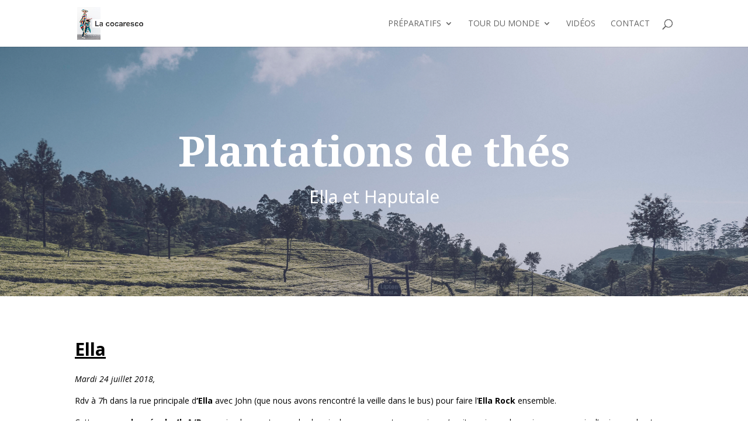

--- FILE ---
content_type: text/html; charset=UTF-8
request_url: http://lacocaresco.com/sri-lanka-plantations-de-thes-et-le-fameux-train/
body_size: 12057
content:
<!DOCTYPE html>
<html lang="fr-FR" prefix="og: http://ogp.me/ns#">
<head>
	<meta charset="UTF-8" />
<meta http-equiv="X-UA-Compatible" content="IE=edge">
	<link rel="pingback" href="http://lacocaresco.com/xmlrpc.php" />

	<script type="text/javascript">
		document.documentElement.className = 'js';
	</script>

	<script>var et_site_url='http://lacocaresco.com';var et_post_id='504';function et_core_page_resource_fallback(a,b){"undefined"===typeof b&&(b=a.sheet.cssRules&&0===a.sheet.cssRules.length);b&&(a.onerror=null,a.onload=null,a.href?a.href=et_site_url+"/?et_core_page_resource="+a.id+et_post_id:a.src&&(a.src=et_site_url+"/?et_core_page_resource="+a.id+et_post_id))}
</script><title>Sri Lanka - Plantations de thés et le fameux train - La Cocaresco</title>
<meta name='robots' content='max-image-preview:large' />

<!-- This site is optimized with the Yoast SEO plugin v7.7 - https://yoast.com/wordpress/plugins/seo/ -->
<link rel="canonical" href="http://lacocaresco.com/sri-lanka-plantations-de-thes-et-le-fameux-train/" />
<meta property="og:locale" content="fr_FR" />
<meta property="og:type" content="article" />
<meta property="og:title" content="Sri Lanka - Plantations de thés et le fameux train - La Cocaresco" />
<meta property="og:url" content="http://lacocaresco.com/sri-lanka-plantations-de-thes-et-le-fameux-train/" />
<meta property="og:site_name" content="La Cocaresco" />
<meta property="article:section" content="Sri lanka" />
<meta property="article:published_time" content="2018-08-04T16:20:16+02:00" />
<meta property="article:modified_time" content="2020-02-14T17:17:48+01:00" />
<meta property="og:updated_time" content="2020-02-14T17:17:48+01:00" />
<meta property="og:image" content="http://lacocaresco.com/wp-content/uploads/2018/08/P1010582-1024x683.jpg" />
<meta property="og:image:width" content="1024" />
<meta property="og:image:height" content="683" />
<meta name="twitter:card" content="summary_large_image" />
<meta name="twitter:title" content="Sri Lanka - Plantations de thés et le fameux train - La Cocaresco" />
<meta name="twitter:image" content="http://lacocaresco.com/wp-content/uploads/2018/08/P1010582.jpg" />
<!-- / Yoast SEO plugin. -->

<link rel='dns-prefetch' href='//fonts.googleapis.com' />
<link rel="alternate" type="application/rss+xml" title="La Cocaresco &raquo; Flux" href="http://lacocaresco.com/feed/" />
<link rel="alternate" type="application/rss+xml" title="La Cocaresco &raquo; Flux des commentaires" href="http://lacocaresco.com/comments/feed/" />
<!-- This site uses the Google Analytics by MonsterInsights plugin v7.10.0 - Using Analytics tracking - https://www.monsterinsights.com/ -->
<script type="text/javascript" data-cfasync="false">
	var mi_version         = '7.10.0';
	var mi_track_user      = true;
	var mi_no_track_reason = '';
	
	var disableStr = 'ga-disable-UA-47701405-1';

	/* Function to detect opted out users */
	function __gaTrackerIsOptedOut() {
		return document.cookie.indexOf(disableStr + '=true') > -1;
	}

	/* Disable tracking if the opt-out cookie exists. */
	if ( __gaTrackerIsOptedOut() ) {
		window[disableStr] = true;
	}

	/* Opt-out function */
	function __gaTrackerOptout() {
	  document.cookie = disableStr + '=true; expires=Thu, 31 Dec 2099 23:59:59 UTC; path=/';
	  window[disableStr] = true;
	}
	
	if ( mi_track_user ) {
		(function(i,s,o,g,r,a,m){i['GoogleAnalyticsObject']=r;i[r]=i[r]||function(){
			(i[r].q=i[r].q||[]).push(arguments)},i[r].l=1*new Date();a=s.createElement(o),
			m=s.getElementsByTagName(o)[0];a.async=1;a.src=g;m.parentNode.insertBefore(a,m)
		})(window,document,'script','//www.google-analytics.com/analytics.js','__gaTracker');

		__gaTracker('create', 'UA-47701405-1', 'auto');
		__gaTracker('set', 'forceSSL', true);
		__gaTracker('require', 'displayfeatures');
		__gaTracker('send','pageview');
	} else {
		console.log( "" );
		(function() {
			/* https://developers.google.com/analytics/devguides/collection/analyticsjs/ */
			var noopfn = function() {
				return null;
			};
			var noopnullfn = function() {
				return null;
			};
			var Tracker = function() {
				return null;
			};
			var p = Tracker.prototype;
			p.get = noopfn;
			p.set = noopfn;
			p.send = noopfn;
			var __gaTracker = function() {
				var len = arguments.length;
				if ( len === 0 ) {
					return;
				}
				var f = arguments[len-1];
				if ( typeof f !== 'object' || f === null || typeof f.hitCallback !== 'function' ) {
					console.log( 'Fonction actuellement pas en cours d’exécution __gaTracker(' + arguments[0] + " ....) parce que vous n’êtes pas suivi·e. " + mi_no_track_reason );
					return;
				}
				try {
					f.hitCallback();
				} catch (ex) {

				}
			};
			__gaTracker.create = function() {
				return new Tracker();
			};
			__gaTracker.getByName = noopnullfn;
			__gaTracker.getAll = function() {
				return [];
			};
			__gaTracker.remove = noopfn;
			window['__gaTracker'] = __gaTracker;
					})();
		}
</script>
<!-- / Google Analytics by MonsterInsights -->
<script type="text/javascript">
/* <![CDATA[ */
window._wpemojiSettings = {"baseUrl":"https:\/\/s.w.org\/images\/core\/emoji\/14.0.0\/72x72\/","ext":".png","svgUrl":"https:\/\/s.w.org\/images\/core\/emoji\/14.0.0\/svg\/","svgExt":".svg","source":{"concatemoji":"http:\/\/lacocaresco.com\/wp-includes\/js\/wp-emoji-release.min.js?ver=6.4.7"}};
/*! This file is auto-generated */
!function(i,n){var o,s,e;function c(e){try{var t={supportTests:e,timestamp:(new Date).valueOf()};sessionStorage.setItem(o,JSON.stringify(t))}catch(e){}}function p(e,t,n){e.clearRect(0,0,e.canvas.width,e.canvas.height),e.fillText(t,0,0);var t=new Uint32Array(e.getImageData(0,0,e.canvas.width,e.canvas.height).data),r=(e.clearRect(0,0,e.canvas.width,e.canvas.height),e.fillText(n,0,0),new Uint32Array(e.getImageData(0,0,e.canvas.width,e.canvas.height).data));return t.every(function(e,t){return e===r[t]})}function u(e,t,n){switch(t){case"flag":return n(e,"\ud83c\udff3\ufe0f\u200d\u26a7\ufe0f","\ud83c\udff3\ufe0f\u200b\u26a7\ufe0f")?!1:!n(e,"\ud83c\uddfa\ud83c\uddf3","\ud83c\uddfa\u200b\ud83c\uddf3")&&!n(e,"\ud83c\udff4\udb40\udc67\udb40\udc62\udb40\udc65\udb40\udc6e\udb40\udc67\udb40\udc7f","\ud83c\udff4\u200b\udb40\udc67\u200b\udb40\udc62\u200b\udb40\udc65\u200b\udb40\udc6e\u200b\udb40\udc67\u200b\udb40\udc7f");case"emoji":return!n(e,"\ud83e\udef1\ud83c\udffb\u200d\ud83e\udef2\ud83c\udfff","\ud83e\udef1\ud83c\udffb\u200b\ud83e\udef2\ud83c\udfff")}return!1}function f(e,t,n){var r="undefined"!=typeof WorkerGlobalScope&&self instanceof WorkerGlobalScope?new OffscreenCanvas(300,150):i.createElement("canvas"),a=r.getContext("2d",{willReadFrequently:!0}),o=(a.textBaseline="top",a.font="600 32px Arial",{});return e.forEach(function(e){o[e]=t(a,e,n)}),o}function t(e){var t=i.createElement("script");t.src=e,t.defer=!0,i.head.appendChild(t)}"undefined"!=typeof Promise&&(o="wpEmojiSettingsSupports",s=["flag","emoji"],n.supports={everything:!0,everythingExceptFlag:!0},e=new Promise(function(e){i.addEventListener("DOMContentLoaded",e,{once:!0})}),new Promise(function(t){var n=function(){try{var e=JSON.parse(sessionStorage.getItem(o));if("object"==typeof e&&"number"==typeof e.timestamp&&(new Date).valueOf()<e.timestamp+604800&&"object"==typeof e.supportTests)return e.supportTests}catch(e){}return null}();if(!n){if("undefined"!=typeof Worker&&"undefined"!=typeof OffscreenCanvas&&"undefined"!=typeof URL&&URL.createObjectURL&&"undefined"!=typeof Blob)try{var e="postMessage("+f.toString()+"("+[JSON.stringify(s),u.toString(),p.toString()].join(",")+"));",r=new Blob([e],{type:"text/javascript"}),a=new Worker(URL.createObjectURL(r),{name:"wpTestEmojiSupports"});return void(a.onmessage=function(e){c(n=e.data),a.terminate(),t(n)})}catch(e){}c(n=f(s,u,p))}t(n)}).then(function(e){for(var t in e)n.supports[t]=e[t],n.supports.everything=n.supports.everything&&n.supports[t],"flag"!==t&&(n.supports.everythingExceptFlag=n.supports.everythingExceptFlag&&n.supports[t]);n.supports.everythingExceptFlag=n.supports.everythingExceptFlag&&!n.supports.flag,n.DOMReady=!1,n.readyCallback=function(){n.DOMReady=!0}}).then(function(){return e}).then(function(){var e;n.supports.everything||(n.readyCallback(),(e=n.source||{}).concatemoji?t(e.concatemoji):e.wpemoji&&e.twemoji&&(t(e.twemoji),t(e.wpemoji)))}))}((window,document),window._wpemojiSettings);
/* ]]> */
</script>
<meta content="Divi v.3.4.1" name="generator"/><style id='wp-emoji-styles-inline-css' type='text/css'>

	img.wp-smiley, img.emoji {
		display: inline !important;
		border: none !important;
		box-shadow: none !important;
		height: 1em !important;
		width: 1em !important;
		margin: 0 0.07em !important;
		vertical-align: -0.1em !important;
		background: none !important;
		padding: 0 !important;
	}
</style>
<link rel='stylesheet' id='wp-block-library-css' href='http://lacocaresco.com/wp-includes/css/dist/block-library/style.min.css?ver=6.4.7' type='text/css' media='all' />
<style id='classic-theme-styles-inline-css' type='text/css'>
/*! This file is auto-generated */
.wp-block-button__link{color:#fff;background-color:#32373c;border-radius:9999px;box-shadow:none;text-decoration:none;padding:calc(.667em + 2px) calc(1.333em + 2px);font-size:1.125em}.wp-block-file__button{background:#32373c;color:#fff;text-decoration:none}
</style>
<style id='global-styles-inline-css' type='text/css'>
body{--wp--preset--color--black: #000000;--wp--preset--color--cyan-bluish-gray: #abb8c3;--wp--preset--color--white: #ffffff;--wp--preset--color--pale-pink: #f78da7;--wp--preset--color--vivid-red: #cf2e2e;--wp--preset--color--luminous-vivid-orange: #ff6900;--wp--preset--color--luminous-vivid-amber: #fcb900;--wp--preset--color--light-green-cyan: #7bdcb5;--wp--preset--color--vivid-green-cyan: #00d084;--wp--preset--color--pale-cyan-blue: #8ed1fc;--wp--preset--color--vivid-cyan-blue: #0693e3;--wp--preset--color--vivid-purple: #9b51e0;--wp--preset--gradient--vivid-cyan-blue-to-vivid-purple: linear-gradient(135deg,rgba(6,147,227,1) 0%,rgb(155,81,224) 100%);--wp--preset--gradient--light-green-cyan-to-vivid-green-cyan: linear-gradient(135deg,rgb(122,220,180) 0%,rgb(0,208,130) 100%);--wp--preset--gradient--luminous-vivid-amber-to-luminous-vivid-orange: linear-gradient(135deg,rgba(252,185,0,1) 0%,rgba(255,105,0,1) 100%);--wp--preset--gradient--luminous-vivid-orange-to-vivid-red: linear-gradient(135deg,rgba(255,105,0,1) 0%,rgb(207,46,46) 100%);--wp--preset--gradient--very-light-gray-to-cyan-bluish-gray: linear-gradient(135deg,rgb(238,238,238) 0%,rgb(169,184,195) 100%);--wp--preset--gradient--cool-to-warm-spectrum: linear-gradient(135deg,rgb(74,234,220) 0%,rgb(151,120,209) 20%,rgb(207,42,186) 40%,rgb(238,44,130) 60%,rgb(251,105,98) 80%,rgb(254,248,76) 100%);--wp--preset--gradient--blush-light-purple: linear-gradient(135deg,rgb(255,206,236) 0%,rgb(152,150,240) 100%);--wp--preset--gradient--blush-bordeaux: linear-gradient(135deg,rgb(254,205,165) 0%,rgb(254,45,45) 50%,rgb(107,0,62) 100%);--wp--preset--gradient--luminous-dusk: linear-gradient(135deg,rgb(255,203,112) 0%,rgb(199,81,192) 50%,rgb(65,88,208) 100%);--wp--preset--gradient--pale-ocean: linear-gradient(135deg,rgb(255,245,203) 0%,rgb(182,227,212) 50%,rgb(51,167,181) 100%);--wp--preset--gradient--electric-grass: linear-gradient(135deg,rgb(202,248,128) 0%,rgb(113,206,126) 100%);--wp--preset--gradient--midnight: linear-gradient(135deg,rgb(2,3,129) 0%,rgb(40,116,252) 100%);--wp--preset--font-size--small: 13px;--wp--preset--font-size--medium: 20px;--wp--preset--font-size--large: 36px;--wp--preset--font-size--x-large: 42px;--wp--preset--spacing--20: 0.44rem;--wp--preset--spacing--30: 0.67rem;--wp--preset--spacing--40: 1rem;--wp--preset--spacing--50: 1.5rem;--wp--preset--spacing--60: 2.25rem;--wp--preset--spacing--70: 3.38rem;--wp--preset--spacing--80: 5.06rem;--wp--preset--shadow--natural: 6px 6px 9px rgba(0, 0, 0, 0.2);--wp--preset--shadow--deep: 12px 12px 50px rgba(0, 0, 0, 0.4);--wp--preset--shadow--sharp: 6px 6px 0px rgba(0, 0, 0, 0.2);--wp--preset--shadow--outlined: 6px 6px 0px -3px rgba(255, 255, 255, 1), 6px 6px rgba(0, 0, 0, 1);--wp--preset--shadow--crisp: 6px 6px 0px rgba(0, 0, 0, 1);}:where(.is-layout-flex){gap: 0.5em;}:where(.is-layout-grid){gap: 0.5em;}body .is-layout-flow > .alignleft{float: left;margin-inline-start: 0;margin-inline-end: 2em;}body .is-layout-flow > .alignright{float: right;margin-inline-start: 2em;margin-inline-end: 0;}body .is-layout-flow > .aligncenter{margin-left: auto !important;margin-right: auto !important;}body .is-layout-constrained > .alignleft{float: left;margin-inline-start: 0;margin-inline-end: 2em;}body .is-layout-constrained > .alignright{float: right;margin-inline-start: 2em;margin-inline-end: 0;}body .is-layout-constrained > .aligncenter{margin-left: auto !important;margin-right: auto !important;}body .is-layout-constrained > :where(:not(.alignleft):not(.alignright):not(.alignfull)){max-width: var(--wp--style--global--content-size);margin-left: auto !important;margin-right: auto !important;}body .is-layout-constrained > .alignwide{max-width: var(--wp--style--global--wide-size);}body .is-layout-flex{display: flex;}body .is-layout-flex{flex-wrap: wrap;align-items: center;}body .is-layout-flex > *{margin: 0;}body .is-layout-grid{display: grid;}body .is-layout-grid > *{margin: 0;}:where(.wp-block-columns.is-layout-flex){gap: 2em;}:where(.wp-block-columns.is-layout-grid){gap: 2em;}:where(.wp-block-post-template.is-layout-flex){gap: 1.25em;}:where(.wp-block-post-template.is-layout-grid){gap: 1.25em;}.has-black-color{color: var(--wp--preset--color--black) !important;}.has-cyan-bluish-gray-color{color: var(--wp--preset--color--cyan-bluish-gray) !important;}.has-white-color{color: var(--wp--preset--color--white) !important;}.has-pale-pink-color{color: var(--wp--preset--color--pale-pink) !important;}.has-vivid-red-color{color: var(--wp--preset--color--vivid-red) !important;}.has-luminous-vivid-orange-color{color: var(--wp--preset--color--luminous-vivid-orange) !important;}.has-luminous-vivid-amber-color{color: var(--wp--preset--color--luminous-vivid-amber) !important;}.has-light-green-cyan-color{color: var(--wp--preset--color--light-green-cyan) !important;}.has-vivid-green-cyan-color{color: var(--wp--preset--color--vivid-green-cyan) !important;}.has-pale-cyan-blue-color{color: var(--wp--preset--color--pale-cyan-blue) !important;}.has-vivid-cyan-blue-color{color: var(--wp--preset--color--vivid-cyan-blue) !important;}.has-vivid-purple-color{color: var(--wp--preset--color--vivid-purple) !important;}.has-black-background-color{background-color: var(--wp--preset--color--black) !important;}.has-cyan-bluish-gray-background-color{background-color: var(--wp--preset--color--cyan-bluish-gray) !important;}.has-white-background-color{background-color: var(--wp--preset--color--white) !important;}.has-pale-pink-background-color{background-color: var(--wp--preset--color--pale-pink) !important;}.has-vivid-red-background-color{background-color: var(--wp--preset--color--vivid-red) !important;}.has-luminous-vivid-orange-background-color{background-color: var(--wp--preset--color--luminous-vivid-orange) !important;}.has-luminous-vivid-amber-background-color{background-color: var(--wp--preset--color--luminous-vivid-amber) !important;}.has-light-green-cyan-background-color{background-color: var(--wp--preset--color--light-green-cyan) !important;}.has-vivid-green-cyan-background-color{background-color: var(--wp--preset--color--vivid-green-cyan) !important;}.has-pale-cyan-blue-background-color{background-color: var(--wp--preset--color--pale-cyan-blue) !important;}.has-vivid-cyan-blue-background-color{background-color: var(--wp--preset--color--vivid-cyan-blue) !important;}.has-vivid-purple-background-color{background-color: var(--wp--preset--color--vivid-purple) !important;}.has-black-border-color{border-color: var(--wp--preset--color--black) !important;}.has-cyan-bluish-gray-border-color{border-color: var(--wp--preset--color--cyan-bluish-gray) !important;}.has-white-border-color{border-color: var(--wp--preset--color--white) !important;}.has-pale-pink-border-color{border-color: var(--wp--preset--color--pale-pink) !important;}.has-vivid-red-border-color{border-color: var(--wp--preset--color--vivid-red) !important;}.has-luminous-vivid-orange-border-color{border-color: var(--wp--preset--color--luminous-vivid-orange) !important;}.has-luminous-vivid-amber-border-color{border-color: var(--wp--preset--color--luminous-vivid-amber) !important;}.has-light-green-cyan-border-color{border-color: var(--wp--preset--color--light-green-cyan) !important;}.has-vivid-green-cyan-border-color{border-color: var(--wp--preset--color--vivid-green-cyan) !important;}.has-pale-cyan-blue-border-color{border-color: var(--wp--preset--color--pale-cyan-blue) !important;}.has-vivid-cyan-blue-border-color{border-color: var(--wp--preset--color--vivid-cyan-blue) !important;}.has-vivid-purple-border-color{border-color: var(--wp--preset--color--vivid-purple) !important;}.has-vivid-cyan-blue-to-vivid-purple-gradient-background{background: var(--wp--preset--gradient--vivid-cyan-blue-to-vivid-purple) !important;}.has-light-green-cyan-to-vivid-green-cyan-gradient-background{background: var(--wp--preset--gradient--light-green-cyan-to-vivid-green-cyan) !important;}.has-luminous-vivid-amber-to-luminous-vivid-orange-gradient-background{background: var(--wp--preset--gradient--luminous-vivid-amber-to-luminous-vivid-orange) !important;}.has-luminous-vivid-orange-to-vivid-red-gradient-background{background: var(--wp--preset--gradient--luminous-vivid-orange-to-vivid-red) !important;}.has-very-light-gray-to-cyan-bluish-gray-gradient-background{background: var(--wp--preset--gradient--very-light-gray-to-cyan-bluish-gray) !important;}.has-cool-to-warm-spectrum-gradient-background{background: var(--wp--preset--gradient--cool-to-warm-spectrum) !important;}.has-blush-light-purple-gradient-background{background: var(--wp--preset--gradient--blush-light-purple) !important;}.has-blush-bordeaux-gradient-background{background: var(--wp--preset--gradient--blush-bordeaux) !important;}.has-luminous-dusk-gradient-background{background: var(--wp--preset--gradient--luminous-dusk) !important;}.has-pale-ocean-gradient-background{background: var(--wp--preset--gradient--pale-ocean) !important;}.has-electric-grass-gradient-background{background: var(--wp--preset--gradient--electric-grass) !important;}.has-midnight-gradient-background{background: var(--wp--preset--gradient--midnight) !important;}.has-small-font-size{font-size: var(--wp--preset--font-size--small) !important;}.has-medium-font-size{font-size: var(--wp--preset--font-size--medium) !important;}.has-large-font-size{font-size: var(--wp--preset--font-size--large) !important;}.has-x-large-font-size{font-size: var(--wp--preset--font-size--x-large) !important;}
.wp-block-navigation a:where(:not(.wp-element-button)){color: inherit;}
:where(.wp-block-post-template.is-layout-flex){gap: 1.25em;}:where(.wp-block-post-template.is-layout-grid){gap: 1.25em;}
:where(.wp-block-columns.is-layout-flex){gap: 2em;}:where(.wp-block-columns.is-layout-grid){gap: 2em;}
.wp-block-pullquote{font-size: 1.5em;line-height: 1.6;}
</style>
<link rel='stylesheet' id='divi-fonts-css' href='http://fonts.googleapis.com/css?family=Open+Sans:300italic,400italic,600italic,700italic,800italic,400,300,600,700,800&#038;subset=latin,latin-ext' type='text/css' media='all' />
<link rel='stylesheet' id='divi-style-css' href='http://lacocaresco.com/wp-content/themes/Divi/style.css?ver=3.4.1' type='text/css' media='all' />
<link rel='stylesheet' id='et-builder-googlefonts-cached-css' href='http://fonts.googleapis.com/css?family=Noto+Serif%3Aregular%2Citalic%2C700%2C700italic%7CNoto+Sans%3Aregular%2Citalic%2C700%2C700italic&#038;ver=6.4.7#038;subset=latin,latin-ext' type='text/css' media='all' />
<link rel='stylesheet' id='dashicons-css' href='http://lacocaresco.com/wp-includes/css/dashicons.min.css?ver=6.4.7' type='text/css' media='all' />
<script type="text/javascript" id="monsterinsights-frontend-script-js-extra">
/* <![CDATA[ */
var monsterinsights_frontend = {"js_events_tracking":"true","download_extensions":"doc,pdf,ppt,zip,xls,docx,pptx,xlsx","inbound_paths":"[]","home_url":"http:\/\/lacocaresco.com","hash_tracking":"false"};
/* ]]> */
</script>
<script type="text/javascript" src="http://lacocaresco.com/wp-content/plugins/google-analytics-for-wordpress/assets/js/frontend.min.js?ver=7.10.0" id="monsterinsights-frontend-script-js"></script>
<script type="text/javascript" src="http://lacocaresco.com/wp-includes/js/jquery/jquery.min.js?ver=3.7.1" id="jquery-core-js"></script>
<script type="text/javascript" src="http://lacocaresco.com/wp-includes/js/jquery/jquery-migrate.min.js?ver=3.4.1" id="jquery-migrate-js"></script>
<link rel="https://api.w.org/" href="http://lacocaresco.com/wp-json/" /><link rel="alternate" type="application/json" href="http://lacocaresco.com/wp-json/wp/v2/posts/504" /><link rel="EditURI" type="application/rsd+xml" title="RSD" href="http://lacocaresco.com/xmlrpc.php?rsd" />
<meta name="generator" content="WordPress 6.4.7" />
<link rel='shortlink' href='http://lacocaresco.com/?p=504' />
<link rel="alternate" type="application/json+oembed" href="http://lacocaresco.com/wp-json/oembed/1.0/embed?url=http%3A%2F%2Flacocaresco.com%2Fsri-lanka-plantations-de-thes-et-le-fameux-train%2F" />
<link rel="alternate" type="text/xml+oembed" href="http://lacocaresco.com/wp-json/oembed/1.0/embed?url=http%3A%2F%2Flacocaresco.com%2Fsri-lanka-plantations-de-thes-et-le-fameux-train%2F&#038;format=xml" />
<meta name="viewport" content="width=device-width, initial-scale=1.0, maximum-scale=1.0, user-scalable=0" /><link rel="icon" href="http://lacocaresco.com/wp-content/uploads/2018/06/cropped-petit-logo-32x32.jpg" sizes="32x32" />
<link rel="icon" href="http://lacocaresco.com/wp-content/uploads/2018/06/cropped-petit-logo-192x192.jpg" sizes="192x192" />
<link rel="apple-touch-icon" href="http://lacocaresco.com/wp-content/uploads/2018/06/cropped-petit-logo-180x180.jpg" />
<meta name="msapplication-TileImage" content="http://lacocaresco.com/wp-content/uploads/2018/06/cropped-petit-logo-270x270.jpg" />
<link rel="stylesheet" id="et-core-unified-cached-inline-styles" href="http://lacocaresco.com/wp-content/cache/et/504/et-core-unified-17685996602149.min.css" onerror="et_core_page_resource_fallback(this, true)" onload="et_core_page_resource_fallback(this)" /></head>
<body class="post-template-default single single-post postid-504 single-format-standard et_pb_button_helper_class et_fixed_nav et_show_nav et_cover_background et_pb_gutter osx et_pb_gutters3 et_primary_nav_dropdown_animation_fade et_secondary_nav_dropdown_animation_fade et_pb_footer_columns4 et_header_style_left et_pb_pagebuilder_layout et_full_width_page et_divi_theme et_minified_js et_minified_css">
	<div id="page-container">

	
	
			<header id="main-header" data-height-onload="66">
			<div class="container clearfix et_menu_container">
							<div class="logo_container">
					<span class="logo_helper"></span>
					<a href="http://lacocaresco.com/">
						<img src="http://lacocaresco.com/wp-content/uploads/2018/06/logoo.jpg" alt="La Cocaresco" id="logo" data-height-percentage="70" />
					</a>
				</div>
							<div id="et-top-navigation" data-height="66" data-fixed-height="40">
											<nav id="top-menu-nav">
						<ul id="top-menu" class="nav"><li id="menu-item-97" class="menu-item menu-item-type-post_type menu-item-object-page menu-item-has-children menu-item-97"><a href="http://lacocaresco.com/preparatifs/">Préparatifs</a>
<ul class="sub-menu">
	<li id="menu-item-177" class="menu-item menu-item-type-post_type menu-item-object-post menu-item-177"><a href="http://lacocaresco.com/itineraire/">Itinéraire</a></li>
	<li id="menu-item-96" class="menu-item menu-item-type-post_type menu-item-object-post menu-item-96"><a href="http://lacocaresco.com/mes-petits-conseils-sante/">Petits conseils santé</a></li>
	<li id="menu-item-159" class="menu-item menu-item-type-post_type menu-item-object-post menu-item-159"><a href="http://lacocaresco.com/billets-davions/">Billets d&rsquo;avions</a></li>
</ul>
</li>
<li id="menu-item-186" class="menu-item menu-item-type-post_type menu-item-object-page menu-item-has-children menu-item-186"><a href="http://lacocaresco.com/tour-du-monde/">Tour du monde</a>
<ul class="sub-menu">
	<li id="menu-item-498" class="menu-item menu-item-type-post_type menu-item-object-page menu-item-498"><a href="http://lacocaresco.com/sri-lanka/">Sri lanka</a></li>
	<li id="menu-item-744" class="menu-item menu-item-type-post_type menu-item-object-page menu-item-744"><a href="http://lacocaresco.com/indonesie/">Indonésie</a></li>
	<li id="menu-item-1297" class="menu-item menu-item-type-post_type menu-item-object-page menu-item-1297"><a href="http://lacocaresco.com/vietnam/">Vietnam</a></li>
	<li id="menu-item-1296" class="menu-item menu-item-type-post_type menu-item-object-page menu-item-1296"><a href="http://lacocaresco.com/cambodge/">Cambodge</a></li>
	<li id="menu-item-1483" class="menu-item menu-item-type-post_type menu-item-object-page menu-item-1483"><a href="http://lacocaresco.com/laos/">Laos</a></li>
	<li id="menu-item-1904" class="menu-item menu-item-type-post_type menu-item-object-page menu-item-1904"><a href="http://lacocaresco.com/nouvelle-caledonie/">Nouvelle Calédonie</a></li>
	<li id="menu-item-2169" class="menu-item menu-item-type-post_type menu-item-object-page menu-item-2169"><a href="http://lacocaresco.com/nouvelle-zelande/">Nouvelle Zélande</a></li>
	<li id="menu-item-2907" class="menu-item menu-item-type-post_type menu-item-object-page menu-item-2907"><a href="http://lacocaresco.com/polynesie-francaise/">Polynésie Française</a></li>
	<li id="menu-item-3412" class="menu-item menu-item-type-post_type menu-item-object-page menu-item-3412"><a href="http://lacocaresco.com/chili/">Chili</a></li>
	<li id="menu-item-3658" class="menu-item menu-item-type-post_type menu-item-object-page menu-item-3658"><a href="http://lacocaresco.com/bolivie/">Bolivie</a></li>
	<li id="menu-item-3703" class="menu-item menu-item-type-post_type menu-item-object-page menu-item-3703"><a href="http://lacocaresco.com/perou/">Pérou</a></li>
	<li id="menu-item-3991" class="menu-item menu-item-type-post_type menu-item-object-page menu-item-3991"><a href="http://lacocaresco.com/colombie/">Colombie</a></li>
</ul>
</li>
<li id="menu-item-65" class="menu-item menu-item-type-post_type menu-item-object-page menu-item-65"><a href="http://lacocaresco.com/videos/">Vidéos</a></li>
<li id="menu-item-218" class="menu-item menu-item-type-post_type menu-item-object-page menu-item-218"><a href="http://lacocaresco.com/contact/">Contact</a></li>
</ul>						</nav>
					
					
					
										<div id="et_top_search">
						<span id="et_search_icon"></span>
					</div>
					
					<div id="et_mobile_nav_menu">
				<div class="mobile_nav closed">
					<span class="select_page">Sélectionner une page</span>
					<span class="mobile_menu_bar mobile_menu_bar_toggle"></span>
				</div>
			</div>				</div> <!-- #et-top-navigation -->
			</div> <!-- .container -->
			<div class="et_search_outer">
				<div class="container et_search_form_container">
					<form role="search" method="get" class="et-search-form" action="http://lacocaresco.com/">
					<input type="search" class="et-search-field" placeholder="Rechercher &hellip;" value="" name="s" title="Rechercher:" />					</form>
					<span class="et_close_search_field"></span>
				</div>
			</div>
		</header> <!-- #main-header -->
			<div id="et-main-area">
	
<div id="main-content">
		<div class="container">
		<div id="content-area" class="clearfix">
			<div id="left-area">
											<article id="post-504" class="et_pb_post post-504 post type-post status-publish format-standard has-post-thumbnail hentry category-sri-lanka">
					
					<div class="entry-content">
					<div class="et_pb_section et_pb_section_0 et_pb_fullwidth_section et_section_regular">
				
				
				
				
					<section class="et_pb_module et_pb_fullwidth_header et_pb_fullwidth_header_0 et_animated et_pb_section_parallax et_pb_bg_layout_dark et_pb_text_align_center">
				<span
					class="et_parallax_bg"
					style="background-image: url(http://lacocaresco.com/wp-content/uploads/2018/08/P1010685.jpg);"
				></span>
				
				<div class="et_pb_fullwidth_header_container center">
					<div class="header-content-container center">
					<div class="header-content">
						
						<h1 class="et_pb_module_header">Plantations de thés </h1>
						<span class="et_pb_fullwidth_header_subhead">Ella et Haputale</span>
						<div class="et_pb_header_content_wrapper"></div>
						
					</div>
				</div>
					
				</div>
				<div class="et_pb_fullwidth_header_overlay"></div>
				<div class="et_pb_fullwidth_header_scroll"></div>
			</section>
				
				
			</div> <!-- .et_pb_section --><div class="et_pb_section et_pb_section_1 et_section_regular">
				
				
				
				
					<div class="et_pb_row et_pb_row_0">
				<div class="et_pb_column et_pb_column_4_4 et_pb_column_0    et_pb_css_mix_blend_mode_passthrough et-last-child">
				
				
				<div class="et_pb_module et_pb_text et_pb_text_0 et_pb_bg_layout_light  et_pb_text_align_left">
				
				
				<div class="et_pb_text_inner">
					<h1><span style="font-family: inherit; font-weight: normal; color: #000000;"><b><u>Ella</u></b></span></h1>
<p><span style="font-family: inherit; font-weight: normal; color: #000000;"><b><u></u></b></span></p>
<p><span style="font-family: inherit; font-weight: normal; color: #000000;"><em>Mardi 24 juillet 2018,</em></span></p>
<p><span style="font-family: inherit; font-weight: normal; color: #000000;">Rdv à 7h dans la rue principale d<strong>&lsquo;Ella</strong> avec John (que nous avons rencontré la veille dans le bus) pour faire l&rsquo;<strong>Ella Rock</strong> ensemble. </span></p>
<p><span style="font-family: inherit; font-weight: normal; color: #000000;">Cette une <strong>randonnée de 4h A/R</strong>, pas simple pour trouver le chemin, heureusement une copine m&rsquo;avait remis un plan qui nous a permis d&rsquo;arriver en haut sans trop de difficultés. Nous avons quand même demandé plusieurs fois si c&rsquo;était le bon chemin, car nous sommes passés quelques fois dans des hautes herbes, et difficile de se retrouver dans un tel labyrinthe. </span></p>
<p><span style="font-family: inherit; font-weight: normal; color: #000000;">Attention aux « <strong>Faux guides</strong> » qui te disent que c&rsquo;est super compliqué et te proposent gentillement de te guider pour 3000 RS (16€), si jamais tu veux un guide, tu peux en trouver en ville pour 600 RS (3€30). La rando est <strong>magnifique</strong> et le point de vue est ouf !!!! </span></p>
<p><span style="font-family: inherit; font-weight: normal; color: #000000;">Retour à la guesthouse pour une bonne douche avant le cours de cuisine 😉</span></p>
				</div>
			</div> <!-- .et_pb_text --><div class="et_pb_module et_pb_gallery et_pb_gallery_0 et_pb_bg_layout_light  et_pb_slider et_pb_gallery_fullwidth">
				<div class="et_pb_gallery_items et_post_gallery clearfix" data-per_page="4"><div class="et_pb_gallery_item et_pb_bg_layout_light">
				<div class='et_pb_gallery_image landscape'>
					<a href="http://lacocaresco.com/wp-content/uploads/2018/08/P1010457.jpg" title="">
					<img decoding="async" src="http://lacocaresco.com/wp-content/uploads/2018/08/P1010457.jpg" alt="" />
					<span class="et_overlay"></span>
				</a>
				</div></div><div class="et_pb_gallery_item et_pb_bg_layout_light">
				<div class='et_pb_gallery_image landscape'>
					<a href="http://lacocaresco.com/wp-content/uploads/2018/08/P1010424.jpg" title="">
					<img decoding="async" src="http://lacocaresco.com/wp-content/uploads/2018/08/P1010424.jpg" alt="" />
					<span class="et_overlay"></span>
				</a>
				</div></div><div class="et_pb_gallery_item et_pb_bg_layout_light">
				<div class='et_pb_gallery_image landscape'>
					<a href="http://lacocaresco.com/wp-content/uploads/2018/08/P1010472.jpg" title="">
					<img decoding="async" src="http://lacocaresco.com/wp-content/uploads/2018/08/P1010472.jpg" alt="" />
					<span class="et_overlay"></span>
				</a>
				</div></div><div class="et_pb_gallery_item et_pb_bg_layout_light">
				<div class='et_pb_gallery_image landscape'>
					<a href="http://lacocaresco.com/wp-content/uploads/2018/08/P1010363.jpg" title="">
					<img decoding="async" src="http://lacocaresco.com/wp-content/uploads/2018/08/P1010363.jpg" alt="" />
					<span class="et_overlay"></span>
				</a>
				</div></div></div><!-- .et_pb_gallery_items --></div><!-- .et_pb_gallery --><div class="et_pb_module et_pb_text et_pb_text_1 et_pb_bg_layout_light  et_pb_text_align_left">
				
				
				<div class="et_pb_text_inner">
					<p><span style="font-family: inherit; font-weight: normal; color: #000000;">15h30 <strong>cours de cuisine au Honey Bee garden</strong> (10€ par pers). Le cours se déroule dans la petite cuisine familiale et la dame est plus que sympa et parle très bien anglais. Le résultat est génial, un <strong>rice and curry vraiment délicieux</strong> et nous avons passé un vrai bon moment. Habituellement je n&rsquo;aime pas la coco râpée, mais pas cette fois-ci, incroyable! </span></p>
<p><span style="font-family: inherit; font-weight: normal; color: #000000;">Les recettes sont envoyées par email:)</span></p>
				</div>
			</div> <!-- .et_pb_text --><div class="et_pb_module et_pb_image et_pb_image_0 et_always_center_on_mobile">
				
				
				<span class="et_pb_image_wrap"><img decoding="async" src="http://lacocaresco.com/wp-content/uploads/2018/08/P1010502.jpg" alt="" /></span>
			</div><div class="et_pb_module et_pb_text et_pb_text_2 et_pb_bg_layout_light  et_pb_text_align_left">
				
				
				<div class="et_pb_text_inner">
					<p><span style="font-family: inherit; font-weight: normal; color: #000000;"><em>Mercredi 25 juillet 2018,</em></span></p>
<p><span style="font-family: inherit; font-weight: normal; color: #000000;"><em> </em> 4h00, le réveil sonne, Rdv à 5h avec notre pote John, pour monter le <strong>little Adam&rsquo;s Peak</strong>. Au bout de 30 min de marche, nous voilà au sommet pour le lever du soleil et une vue d&rsquo;ensemble sur le Ella Rock (monté la veille).</span></p>
				</div>
			</div> <!-- .et_pb_text --><div class="et_pb_module et_pb_image et_pb_image_1 et_always_center_on_mobile">
				
				
				<span class="et_pb_image_wrap"><img decoding="async" src="http://lacocaresco.com/wp-content/uploads/2018/08/P1010538.jpg" alt="" /></span>
			</div><div class="et_pb_module et_pb_text et_pb_text_3 et_pb_bg_layout_light  et_pb_text_align_left">
				
				
				<div class="et_pb_text_inner">
					<p><span style="color: #000000; font-family: inherit; font-weight: normal;">Nous revenons sur nos pas et prenons la direction du<strong> pont des 9 arches,</strong> pour la fameuse photo typique qu&rsquo;on voit de partout sur instagram, il est 7h30, pas un touriste et le train qui passe, timing parfait pour les photos. Pour trouver le chemin, n&rsquo;hésitez pas à demander aux habitants.</span></p>
				</div>
			</div> <!-- .et_pb_text --><div class="et_pb_module et_pb_gallery et_pb_gallery_1 et_pb_bg_layout_light  et_pb_slider et_pb_gallery_fullwidth">
				<div class="et_pb_gallery_items et_post_gallery clearfix" data-per_page="4"><div class="et_pb_gallery_item et_pb_bg_layout_light">
				<div class='et_pb_gallery_image landscape'>
					<a href="http://lacocaresco.com/wp-content/uploads/2018/08/P1010574.jpg" title="">
					<img decoding="async" src="http://lacocaresco.com/wp-content/uploads/2018/08/P1010574.jpg" alt="" />
					<span class="et_overlay"></span>
				</a>
				</div></div><div class="et_pb_gallery_item et_pb_bg_layout_light">
				<div class='et_pb_gallery_image landscape'>
					<a href="http://lacocaresco.com/wp-content/uploads/2018/08/P1010581.jpg" title="">
					<img decoding="async" src="http://lacocaresco.com/wp-content/uploads/2018/08/P1010581.jpg" alt="" />
					<span class="et_overlay"></span>
				</a>
				</div></div><div class="et_pb_gallery_item et_pb_bg_layout_light">
				<div class='et_pb_gallery_image landscape'>
					<a href="http://lacocaresco.com/wp-content/uploads/2018/08/P1010582.jpg" title="">
					<img decoding="async" src="http://lacocaresco.com/wp-content/uploads/2018/08/P1010582.jpg" alt="" />
					<span class="et_overlay"></span>
				</a>
				</div></div></div><!-- .et_pb_gallery_items --></div><!-- .et_pb_gallery --><div class="et_pb_module et_pb_text et_pb_text_4 et_pb_bg_layout_light  et_pb_text_align_left">
				
				
				<div class="et_pb_text_inner">
					<h1></h1>
<h1><span style="color: #000000; font-family: inherit; font-weight: normal;"><b><u>Haputale</u></b></span></h1>
<p><span style="color: #000000; font-family: inherit; font-weight: normal;"><b><u></u></b></span></p>
<p><span style="color: #000000; font-family: inherit; font-weight: normal;">11H58, train direction<strong> Haputale</strong>, 3ème classe et coup de bol, personne, pour seulement (0,12 cts, 1h de train). Farook de la guesthouse (réservée la veille) nous attend avec son van à la gare. 1 km plus loin, panne d&rsquo;essence pas inquiet, Farook met son camion sur le bas côté et hop on saute tous les 3 dans un tuk tuk pour terminer le trajet. Nous découvrons les alentours d&rsquo;Haputale et qu&rsquo;est ce que c&rsquo;est beau, pas un touriste et des paysages à perte de vue.</span></p>
				</div>
			</div> <!-- .et_pb_text --><div class="et_pb_module et_pb_image et_pb_image_2 et_always_center_on_mobile">
				
				
				<span class="et_pb_image_wrap"><img decoding="async" src="http://lacocaresco.com/wp-content/uploads/2018/08/P1010620.jpg" alt="" /></span>
			</div><div class="et_pb_module et_pb_text et_pb_text_5 et_pb_bg_layout_light  et_pb_text_align_left">
				
				
				<div class="et_pb_text_inner">
					<p><span style="color: #000000; font-family: inherit; font-weight: normal;"><em>Jeudi 26 juillet 2018,</em></span></p>
<p><span style="color: #000000; font-family: inherit; font-weight: normal;"> Départ à 5h, Farook, nous emmène jusqu&rsquo;au <strong>lipton&rsquo;s seat pour le lever du soleil</strong> (8€). Après 40 min de tuk tuk et le dernier km à pieds nous arrivons au sommet, seuls pour admirer ce lever de soleil et une vue à couper le souffle. On comprend mieux pourquoi Sir Lipton est tombé amoureux de ce lieu. Nous profitons de cette vue pour prendre un thé (0,25€) et le petit déjeuner préparé par la femme de Farook. Après une heure et demi nous redescendons tranquillement les 8 kms nous séparant de la fabrique de thé à travers les plantations.</span></p>
				</div>
			</div> <!-- .et_pb_text --><div class="et_pb_module et_pb_image et_pb_image_3 et_always_center_on_mobile">
				
				
				<span class="et_pb_image_wrap"><img decoding="async" src="http://lacocaresco.com/wp-content/uploads/2018/08/P1010648.jpg" alt="" /></span>
			</div><div class="et_pb_module et_pb_image et_pb_image_4 et_always_center_on_mobile">
				
				
				<span class="et_pb_image_wrap"><img decoding="async" src="http://lacocaresco.com/wp-content/uploads/2018/08/P1010666.jpg" alt="" /></span>
			</div><div class="et_pb_module et_pb_text et_pb_text_6 et_pb_bg_layout_light  et_pb_text_align_left">
				
				
				<div class="et_pb_text_inner">
					<p><span style="color: #000000;">Nous rencontrons <strong>les cueilleuses de thés</strong> aux larges sourires, n&rsquo;hésitez pas à laisser un petit quelques chose lorsque vous les photographiées, elles sont souvent mal payées et la tâche est dure.</span></p>
				</div>
			</div> <!-- .et_pb_text --><div class="et_pb_module et_pb_image et_pb_image_5 et_always_center_on_mobile">
				
				
				<span class="et_pb_image_wrap"><img decoding="async" src="http://lacocaresco.com/wp-content/uploads/2018/08/P1010712.jpg" alt="" /></span>
			</div><div class="et_pb_module et_pb_image et_pb_image_6 et_always_center_on_mobile">
				
				
				<span class="et_pb_image_wrap"><img decoding="async" src="http://lacocaresco.com/wp-content/uploads/2018/08/P1010685.jpg" alt="" /></span>
			</div><div class="et_pb_module et_pb_text et_pb_text_7 et_pb_bg_layout_light  et_pb_text_align_left">
				
				
				<div class="et_pb_text_inner">
					<p><span style="color: #000000;">Une fois arrivés à la <strong>fabrique de thé «  Dambatten »</strong> c&rsquo;est ici que le thé est séché, haché et emballé en gros conditionnement pour ensuite être revendu à différentes marques qui le transformeront pour le commercialiser dans le monde entier. C&rsquo;est une petite visite de 15/20 min qui nous attend ( 1€50), à l&rsquo;intérieur, le thé fraîchement coupé dégage une agréable odeur, on nous présente les différentes étapes de fabrications. La visite se termine par une dégustation de thé. Le bus pour retourner dans le centre d&rsquo;Haputale se prend juste devant la fabrique. On déjeune à Haputale avant de rentrer à la guesthouse.</span></p>
				</div>
			</div> <!-- .et_pb_text --><div class="et_pb_module et_pb_gallery et_pb_gallery_2 et_pb_bg_layout_light  et_pb_gallery_grid">
				<div class="et_pb_gallery_items et_post_gallery clearfix" data-per_page="4"><div class="et_pb_gallery_item et_pb_grid_item et_pb_bg_layout_light">
				<div class='et_pb_gallery_image landscape'>
					<a href="http://lacocaresco.com/wp-content/uploads/2018/08/P1010721.jpg" title="">
					<img decoding="async" src="http://lacocaresco.com/wp-content/uploads/2018/08/P1010721-400x284.jpg" alt="" />
					<span class="et_overlay"></span>
				</a>
				</div></div><div class="et_pb_gallery_item et_pb_grid_item et_pb_bg_layout_light">
				<div class='et_pb_gallery_image landscape'>
					<a href="http://lacocaresco.com/wp-content/uploads/2018/08/P1010724.jpg" title="">
					<img decoding="async" src="http://lacocaresco.com/wp-content/uploads/2018/08/P1010724-400x284.jpg" alt="" />
					<span class="et_overlay"></span>
				</a>
				</div></div><div class="et_pb_gallery_item et_pb_grid_item et_pb_bg_layout_light">
				<div class='et_pb_gallery_image landscape'>
					<a href="http://lacocaresco.com/wp-content/uploads/2018/08/P1010726.jpg" title="">
					<img decoding="async" src="http://lacocaresco.com/wp-content/uploads/2018/08/P1010726-400x284.jpg" alt="" />
					<span class="et_overlay"></span>
				</a>
				</div></div></div><!-- .et_pb_gallery_items --><div class="et_pb_gallery_pagination"></div></div><!-- .et_pb_gallery -->
			</div> <!-- .et_pb_column -->
				
				
			</div> <!-- .et_pb_row -->
				
				
			</div> <!-- .et_pb_section --><div class="et_pb_section et_pb_section_2 et_section_regular">
				
				
				
				
					<div class="et_pb_row et_pb_row_1">
				<div class="et_pb_column et_pb_column_4_4 et_pb_column_1    et_pb_css_mix_blend_mode_passthrough et-last-child">
				
				
				<div class="et_pb_with_border et_pb_module et_pb_text et_pb_text_8 et_pb_bg_layout_light  et_pb_text_align_left">
				
				
				<div class="et_pb_text_inner">
					<h1><span style="text-decoration: underline; color: #000000;"><span style="vertical-align: inherit;"><span style="vertical-align: inherit;"><span style="vertical-align: inherit;"><span style="vertical-align: inherit;"><span style="vertical-align: inherit;"><span style="vertical-align: inherit;"><span style="vertical-align: inherit;"><span style="vertical-align: inherit;"><span style="vertical-align: inherit;"><span style="vertical-align: inherit;"><span style="vertical-align: inherit;"><span style="vertical-align: inherit;">Infos :</span></span></span></span></span></span></span></span></span></span></span></span></span></h1>
<p><span style="color: #000000;"><strong><i> &#8211; Guesthouse :</i></strong></span></p>
<p><span style="font-size: large; color: #000000;"><strong><span style="text-decoration: underline;"><span style="vertical-align: inherit;"><span style="vertical-align: inherit;"><span style="vertical-align: inherit;"><span style="vertical-align: inherit;"><span style="vertical-align: inherit;"><span style="vertical-align: inherit;"><span style="vertical-align: inherit;"><span style="vertical-align: inherit;"><span style="vertical-align: inherit;"><span style="vertical-align: inherit;"><span style="vertical-align: inherit;"><span style="vertical-align: inherit;">Ella:</span></span></span></span></span></span></span></span></span></span></span></span></span></strong></span></p>
<p><span style="color: #000000;"><em><strong>« Tea View »</strong></em> : 8€ la nuit avec petit déjeuner</span></p>
<p><span style="color: #000000;">on ne la recommande pas, c&rsquo;était vraiment pas propre et le petit déjeuner pas génial. Dommage car il est placé au calme et à côté des plantations de thés, en retrait du village.</span></p>
<p><span style="color: #000000;"> </span></p>
<p><span style="text-decoration: underline; color: #000000;"><strong><span style="vertical-align: inherit;"><span style="vertical-align: inherit;"><span style="vertical-align: inherit;"><span style="vertical-align: inherit;"><span style="font-size: large;"><span style="vertical-align: inherit;"><span style="vertical-align: inherit;"><span style="vertical-align: inherit;"><span style="vertical-align: inherit;"><span style="vertical-align: inherit;"><span style="vertical-align: inherit;"><span style="vertical-align: inherit;"><span style="vertical-align: inherit;">Haputale</span></span></span></span></span></span></span></span></span><span style="vertical-align: inherit;"><span style="vertical-align: inherit;"><span style="vertical-align: inherit;"><span style="vertical-align: inherit;"><span style="vertical-align: inherit;"><span style="vertical-align: inherit;"><span style="vertical-align: inherit;"><span style="vertical-align: inherit;"> :</span></span></span></span></span></span></span></span></span></span></span></span></strong></span></p>
<p><span style="color: #000000;"><em><strong>« Top Holiday »</strong></em>: 14€ la nuit, 8€ le tuk tuk pour aller au Lipton&rsquo;s seat, 3€80 le repas, 2€70 le petit déjeuner.</span></p>
<p><span style="color: #000000;">Conseillée par <a href="https://asiacados.wixsite.com/asiacados" style="color: #000000;">Emilie</a> , Farook est vraiment sympa et pleins de conseils, il est venu nous chercher à la gare. Salle de bain à partager, mais très propre.</span></p>
<p><span style="color: #000000;"> </span></p>
<p><span style="color: #000000;"> </span></p>
				</div>
			</div> <!-- .et_pb_text -->
			</div> <!-- .et_pb_column -->
				
				
			</div> <!-- .et_pb_row -->
				
				
			</div> <!-- .et_pb_section --><div class="et_pb_section et_pb_section_3 et_section_regular">
				
				
				
				
					<div class="et_pb_row et_pb_row_2">
				<div class="et_pb_column et_pb_column_4_4 et_pb_column_2    et_pb_css_mix_blend_mode_passthrough et-last-child">
				
				
				<div class="et_pb_module et_pb_video et_pb_video_0">
				
				
				<div class="et_pb_video_box">
					<iframe title="Plantations de thés et le fameux train - Sri lanka" width="1080" height="608" src="https://www.youtube.com/embed/W1_Z7I9HcL0?feature=oembed" frameborder="0" allow="accelerometer; autoplay; clipboard-write; encrypted-media; gyroscope; picture-in-picture; web-share" referrerpolicy="strict-origin-when-cross-origin" allowfullscreen></iframe>
				</div>
				
			</div>
			</div> <!-- .et_pb_column -->
				
				
			</div> <!-- .et_pb_row -->
				
				
			</div> <!-- .et_pb_section -->					</div> <!-- .entry-content -->
					<div class="et_post_meta_wrapper">
					
					
										</div> <!-- .et_post_meta_wrapper -->
				</article> <!-- .et_pb_post -->

						</div> <!-- #left-area -->

					</div> <!-- #content-area -->
	</div> <!-- .container -->
	</div> <!-- #main-content -->


			<footer id="main-footer">
				

		
				<div id="footer-bottom">
					<div class="container clearfix">
				<ul class="et-social-icons">

	<li class="et-social-icon et-social-facebook">
		<a href="" class="icon">
			<span>Facebook</span>
		</a>
	</li>

</ul><p id="footer-info">Design de <a href="http://www.elegantthemes.com" title="Premium WordPress Themes">Elegant Themes</a> | Propulsé par <a href="http://www.wordpress.org">WordPress</a></p>					</div>	<!-- .container -->
				</div>
			</footer> <!-- #main-footer -->
		</div> <!-- #et-main-area -->


	</div> <!-- #page-container -->

		<script type="text/javascript">
		var et_animation_data = [{"class":"et_pb_fullwidth_header_0","style":"fade","repeat":"once","duration":"1000ms","delay":"0ms","intensity":"50%","starting_opacity":"0%","speed_curve":"ease-in-out"}];
	</script>
	<script type="text/javascript" id="divi-custom-script-js-extra">
/* <![CDATA[ */
var DIVI = {"item_count":"%d Item","items_count":"%d Items"};
var et_shortcodes_strings = {"previous":"Pr\u00e9c\u00e9dent","next":"Suivant"};
var et_pb_custom = {"ajaxurl":"http:\/\/lacocaresco.com\/wp-admin\/admin-ajax.php","images_uri":"http:\/\/lacocaresco.com\/wp-content\/themes\/Divi\/images","builder_images_uri":"http:\/\/lacocaresco.com\/wp-content\/themes\/Divi\/includes\/builder\/images","et_frontend_nonce":"ffc8fbf86a","subscription_failed":"Veuillez v\u00e9rifier les champs ci-dessous pour vous assurer que vous avez entr\u00e9 les informations correctes.","et_ab_log_nonce":"bd25c76f7b","fill_message":"S'il vous pla\u00eet, remplissez les champs suivants:","contact_error_message":"Veuillez corriger les erreurs suivantes :","invalid":"E-mail non valide","captcha":"Captcha","prev":"Pr\u00e9c\u00e9dent","previous":"Pr\u00e9c\u00e9dente","next":"Prochaine","wrong_captcha":"Vous avez entr\u00e9 le mauvais num\u00e9ro dans le captcha.","is_builder_plugin_used":"","ignore_waypoints":"no","is_divi_theme_used":"1","widget_search_selector":".widget_search","is_ab_testing_active":"","page_id":"504","unique_test_id":"","ab_bounce_rate":"5","is_cache_plugin_active":"no","is_shortcode_tracking":""};
var et_pb_box_shadow_elements = [];
/* ]]> */
</script>
<script type="text/javascript" src="http://lacocaresco.com/wp-content/themes/Divi/js/custom.min.js?ver=3.4.1" id="divi-custom-script-js"></script>
<script type="text/javascript" src="http://lacocaresco.com/wp-content/themes/Divi/core/admin/js/common.js?ver=3.4.1" id="et-core-common-js"></script>
</body>
</html>


--- FILE ---
content_type: text/plain
request_url: https://www.google-analytics.com/j/collect?v=1&_v=j102&a=225644305&t=pageview&_s=1&dl=http%3A%2F%2Flacocaresco.com%2Fsri-lanka-plantations-de-thes-et-le-fameux-train%2F&ul=en-us%40posix&dt=Sri%20Lanka%20-%20Plantations%20de%20th%C3%A9s%20et%20le%20fameux%20train%20-%20La%20Cocaresco&sr=1280x720&vp=1280x720&_u=YGBAgUABCAAAACAAI~&jid=962622183&gjid=48855768&cid=1076250414.1769502297&tid=UA-47701405-1&_gid=1173586808.1769502297&_slc=1&z=1222958292
body_size: -286
content:
2,cG-LM4LKZ3ELY